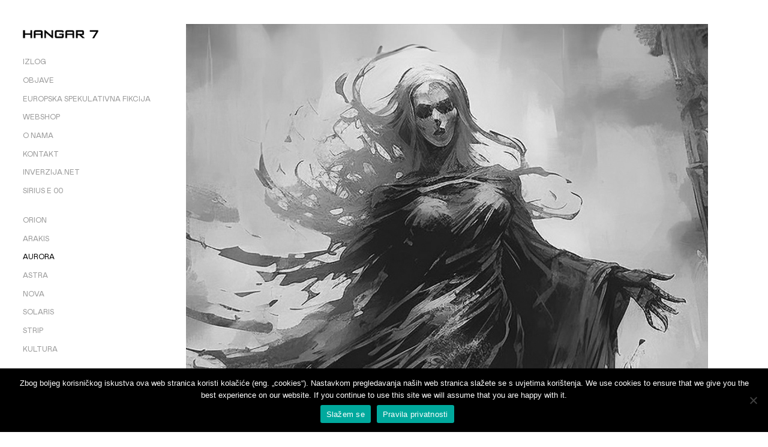

--- FILE ---
content_type: text/html; charset=UTF-8
request_url: https://sf.hangar7.hr/aurora/
body_size: 12186
content:
<!DOCTYPE html><html lang="hr"><head><meta charset="UTF-8" /><meta name="viewport" content="width=device-width, initial-scale=1" /><style data-exclude="true">body {
		transition: opacity ease .25s, visibility ease .25s;
	}
	.body-hidden {
		opacity:0;
		visibility:hidden;
	}</style><style>/* Mabry */
		@font-face {
			font-family: 'Mabry';
			src: url('https://sf.hangar7.hr/wp-content/uploads/2025/07/MabryPro-Regular.woff2') format('woff2');
			font-weight: 400;
			font-style: normal;
		}</style><link rel='preload' href='https://sf.hangar7.hr/wp-content/uploads/2025/07/MabryPro-Regular.woff2' as='font' type='font/woff2' crossorigin><style>/* Mabry */
		@font-face {
			font-family: 'Mabry';
			src: url('https://sf.hangar7.hr/wp-content/uploads/2025/07/MabryPro-Medium.woff2') format('woff2');
			font-weight: 500;
			font-style: normal;
		}</style><link rel='preload' href='https://sf.hangar7.hr/wp-content/uploads/2025/07/MabryPro-Medium.woff2' as='font' type='font/woff2' crossorigin><title>Aurora &#8211; Hangar 7</title><meta name='robots' content='max-image-preview:large' /><style>img:is([sizes="auto" i], [sizes^="auto," i]) { contain-intrinsic-size: 3000px 1500px }</style> <script defer src="[data-uri]"></script> <style id='wp-emoji-styles-inline-css'>img.wp-smiley, img.emoji {
		display: inline !important;
		border: none !important;
		box-shadow: none !important;
		height: 1em !important;
		width: 1em !important;
		margin: 0 0.07em !important;
		vertical-align: -0.1em !important;
		background: none !important;
		padding: 0 !important;
	}</style><link rel='stylesheet' id='contact-form-7-css' href='https://sf.hangar7.hr/wp-content/cache/autoptimize/css/autoptimize_single_64ac31699f5326cb3c76122498b76f66.css?ver=6.1.4' media='all' /><link rel='stylesheet' id='cookie-notice-front-css' href='https://sf.hangar7.hr/wp-content/plugins/cookie-notice/css/front.min.css?ver=2.5.7' media='all' /><link rel='stylesheet' id='gdpr-css' href='https://sf.hangar7.hr/wp-content/cache/autoptimize/css/autoptimize_single_9b111a14be8f91676acd9955502e6814.css?ver=2.1.2' media='all' /><link rel='stylesheet' id='mega-style-css' href='https://sf.hangar7.hr/wp-content/cache/autoptimize/css/autoptimize_single_5e885bfb247e05cac5f3b73e6f6c6d96.css?ver=6.8.2' media='all' /><style id='mega-style-inline-css'>/* Logo Height */
	.site-title-link .logo-svg,
	.sticky-header .site-title-link .logo-svg,
	.site-title-link .logo-default,
	.site-title-link .logo-for-transparent-header {
		height: 14px;
		max-height: none;
	}

		/* Primary Menu Align */
		.header-wrapper .nav-menu--header-inline-menu {
			float: left;
		}
		.header-wrapper .nav-menu--header-inline-menu {
			margin-left: 0;
		}

		/* Secondary Menu Align */
		.header-wrapper .nav-menu-secondary-header {
			float: left;
		}
		.header-wrapper .nav-menu-secondary-header {
			margin-left: 0;
		}

		/* Header Width */
		@media (min-width: 1023px) {
			.header {
				width: 310px;
			}
			#main-wrapper {
				padding-left: 310px;
			}
		}
		.header-position-left #nav-pagination-single .nav-previous {
			left: 340px;
		}
		.header-position-right #nav-pagination-single .nav-next {
			right: 340px;
		}

		/* Top Bar Menu Align */
		#top-bar .nav-menu-top-bar {
			float: left;
		}

		/* Primary Typography */
		body,
		input,
		textarea,
		select,
		button,
		#cancel-comment-reply-link,
		.comments__title span {
			font-family: 'Mabry', sans-serif;
		}
		
		/* Primary Typography Special Class */
		.primary-typography {
			font-family: 'Mabry', sans-serif !important;
			font-weight: 400 !important;
			letter-spacing: 0 !important;
		}

		/* Heading Font Weight */
		h1,
		h2,
		h3,
		h4,
		h5,
		h6,
		#nav-pagination-single .title-wrapper,
		.tparrows.skylab .title-wrapper {
			font-weight: 400;
		}

		/* Links Font Style */
		a {
			font-style: italic;
		}

		/* Buttons Font Size */
		#content .wpcf7-submit,
		.submit--comment,
		.post-password-form .submit-button-wrapper,
		.vc_general.vc_btn3,
		.essb_network_name,
		.share-helper {
			font-size: 12px !important;
		}

	/* Buttons Font Weight */
	#content .wpcf7-submit,
	.submit--comment,
	.post-password-form .submit-button-wrapper,
	.vc_general.vc_btn3,
	.essb_network_name,
	.share-helper {
		font-weight: 400 !important;
	}

		/* Buttons Letter Spacing */
		#content .wpcf7-submit,
		.submit--comment,
		.post-password-form .submit-button-wrapper,
		.vc_general.vc_btn3,
		.essb_network_name,
		.share-helper {
			letter-spacing: 0px !important;
		}

		/* Site Title Font */
		.site-title {
			font-family: 'Mabry', sans-serif !important;
		}

			/* Site Title Font Size */
			.site-title {
				font-size: calc(1.2vw + .875rem);
			}

		/* Site Title Text Transform */
		.site-title {
			text-transform: uppercase;
		}

		/* Site Title Font Weight */
		.site-title {
			font-weight: 500;
		}

			/* Site Title Letter Spacing */
			.site-title {
				letter-spacing: -.015em;
			}

		/* Site Title Font Style */
		.site-title {
			font-style: italic;
		}

		/* Tagline Font */
		.site-title-link .site-description {
			font-family: 'Mabry', sans-serif !important;
		}

			/* Tagline Font Size */
			.site-title-link .site-description {
				font-size: 12px;
			}

		/* Tagline Text Transform */
		.site-title-link .site-description {
			text-transform: uppercase;
		}

		/* Tagline Font Weight */
		.site-title-link .site-description {
			font-weight: 500;
		}

			/* Menu Font Size */
			.list-menu--primary-header {
				font-size: 12px;
			}

		/* Menu Text Transform */
		.list-menu--primary-header {
			text-transform: uppercase;
		}

		/* Menu Text Decoration - Hover/Active */
		.header .nav-menu--primary-header ul li a span:after,
		.header-position-left .nav-menu--primary-header ul li a span:after,
		.header-position-right .nav-menu--primary-header ul li a span:after,
		.primary-secondary-top-bar-menu-style-2 .nav-menu ul li li a span:after {
			display: none;
		}

			/* Secondary Menu Font Size */
			.nav-menu-secondary-header ul {
				font-size: 12px;
			}

		/* Secondary Menu Text Transform */
		.nav-menu-secondary-header ul {
			text-transform: uppercase;
		}

		/* Secondary Menu Text Decoration - Hover/Active */
		.header .nav-menu-secondary-header ul li a span:after,
		.header-position-left .nav-menu-secondary-header ul li a:hover span:after,
		.header-position-right .nav-menu-secondary-header ul li a:hover span:after,
		.header-position-left .nav-menu-secondary-header > ul .current-menu-item > a span:after,
		.header-position-right .nav-menu-secondary-header > ul .current-menu-item > a span:after,
		.header-position-left .nav-menu-secondary-header > ul .current_page_item > a span:after,
		.header-position-right .nav-menu-secondary-header > ul .current_page_item > a span:after,
		.header-position-left .nav-menu-secondary-header > ul .current-menu-ancestor > a span:after,
		.header-position-right .nav-menu-secondary-header > ul .current-menu-ancestor > a span:after,
		.header-position-left .nav-menu-secondary-header > ul .current-menu-item > span a span:after,
		.header-position-right .nav-menu-secondary-header > ul .current-menu-item > span a span:after,
		.header-position-left .nav-menu-secondary-header > ul .current_page_item > span a span:after,
		.header-position-right .nav-menu-secondary-header > ul .current_page_item > span a span:after,
		.header-position-left .nav-menu-secondary-header > ul .current-menu-ancestor > span a span:after,
		.header-position-right .nav-menu-secondary-header > ul .current-menu-ancestor > span a span:after,
		.primary-secondary-top-bar-menu-style-2 .nav-menu-secondary-header ul li li a span:after {
			display: none;
		}

		/* Body Color */
		:root {
			--body-color: #ffffff;
		}
		#main .woocommerce .blockUI.blockOverlay,
		#main .woocommerce .loader {
			background: rgba(255, 255, 255, .7) !important;
		}

		/* Primary Color */
		:root {
			--primary-color: #000000;
		}

		/* Secondary Color */
		:root {
			--secondary-color: #999999;
		}

		/* Third Color */
		:root {
			--third-color: #f2f2f2;
		}

		/* Borders Color */
		:root {
			--borders-color: #e6e6e6;
		}

		/* Links Color */
		:root {
			--links-color: #000000;
			--links-color-hover: #000000;
		}
		.link-transition a:after {
			background: var(--links-color);
			height: 1px;
		}

		/* Links Color - Hover */
		:root {
			--links-color-hover: #000000;
		}
		.link-transition a:hover:after {
			background: var(--links-color-hover);
		}

		/* Buttons Background Color */
		:root {
			--buttons-background-color: #000000;
		}

		/* Buttons Background Color - Hover */
		:root {
			--buttons-background-color-hover: #999999;
		}

		/* Buttons Text Color */
		:root {
			--buttons-text-color: #ffffff;
		}

		/* Buttons Text Color - Hover */
		:root {
			--buttons-text-color-hover: #ffffff;
		}

		/* Inputs Placeholders Color */
		:root {
			--inputs-placeholders-color: #000000;
		}

		/* Inputs Borders Color */
		:root {
			--inputs-borders-color: #e6e6e6;
		}

		/* Inputs Borders Color - Hover */
		:root {
			--inputs-borders-color-hover: #999999;
		}

		/* Inputs Borders Color - Focus */
		:root {
			--inputs-borders-color-focus: #000000;
		}

		/* General Arrows Icons Color */
		:root {
			--general-arrows-icons-color: #000000;
		}

		/* General Arrows Icons Color - Hover */
		:root {
			--general-arrows-icons-color-hover: #000000;
		}

		/* General Arrows Background Color */
		:root {
			--general-arrows-background-color: rgba(242,242,242,0.87);
		}

		/* General Arrows Background Color - Hover */
		:root {
			--general-arrows-background-color-hover: #000000;
		}

		/* Header Background Color */
		:root {
			--header-background-color: #ffffff;
		}

		/* Site Title Color */
		:root {
			--site-title-color: #000000;
		}

		/* Site Title Color - Hover */
		:root {
			--site-title-color-hover: #999999;
		}

		/* Site Tagline Color */
		:root {
			--site-tagline-color: #000000;
		}

		/* Primary Menu Link Color */
		:root {
			--primary-menu-link-color: #999999;
		}

		/* Primary Menu Link Color - Hover */
		:root {
			--primary-menu-link-color-hover: #000000;
		}

		/* Header Text Color */
		:root {
			--header-text-color: #000000;
		}

		/* Header Link Color */
		:root {
			--header-link-color: #000000;
		}

		/* Header Link Color - Hover */
		:root {
			--header-link-color-hover: #000000;
		}

		/* Header Social Links Color */
		:root {
			--header-social-links-color: #000000;
		}

		/* Header Social Links Color - Hover */
		:root {
			--header-social-links-color-hover: #999999;
		}

		/* Header Right Border Color */
		:root {
			--header-top-border-color: #dbdbdb;
		}
		.header {
			border-right-color: var(--header-top-border-color);
		}

		/* Secondary Menu Link Color */
		:root {
			--secondary-menu-link-color: #999999;
		}
		.header .nav-menu-secondary-header ul li a span:after {
			background: var(--secondary-menu-link-color);
		}

		/* Secondary Menu Link Color - Hover */
		:root {
			--secondary-menu-link-color-hover: #000000;
		}

		/* Sliding Menu Link Color */
		:root {
			--sliding-menu-link-color: #000000;
		}

		/* Sliding Menu Link Color - Hover */
		:root {
			--sliding-menu-link-color-hover: #000000;
		}

		/* Top Bar Background Color */
		:root {
			--top-bar-background-color: #000000;
		}

		/* Top Bar Text Color */
		:root {
			--top-bar-text-color: #ffffff;
		}

		/* Top Bar Menu Link Color */
		:root {
			--top-bar-menu-link-color: #ffffff;
		}

		/* Top Bar Menu Link Color - Hover */
		:root {
			--top-bar-menu-link-color-hover: #ffffff;
		}

		/* Top Bar Link Color */
		:root {
			--top-bar-link-color: #ffffff;
		}

		/* Top Bar Link Color - Hover */
		:root {
			--top-bar-link-color-hover: #ffffff;
		}

		/* Top Bar Social Links Color */
		:root {
			--top-bar-social-links-color: #ffffff;
		}

		/* Top Bar Social Links Color - Hover */
		:root {
			--top-bar-social-links-color-hover: #ffffff;
		}

		/* Top Bar Bottom Border Color */
		:root {
			--top-bar-bottom-border-color: #e6e6e6;
		}
		#top-bar-wrapper {
			border-bottom-color: var(--top-bar-bottom-border-color);
		}

		/* Secondary Menu */
		.header-wrapper .nav-menu-secondary-header {
			float: right;
		}
		.header .nav-menu-secondary-header > ul > li > a {
			color: var(--secondary-menu-link-color);
		}
		.header .nav-menu-secondary-header ul li a span:after {
			background: var(--secondary-menu-link-color);
		}
		.header .nav-menu-secondary-header > ul > li > a:hover,
		.header .nav-menu-secondary-header > ul > .current-menu-item > a,
		.header .nav-menu-secondary-header > ul > .current_page_item > a,
		.header .nav-menu-secondary-header > ul > .current-menu-ancestor > a {
			color: var(--secondary-menu-link-color-hover);
		}
		.header .nav-menu-secondary-header > ul > li a:hover span:after,
		.header .nav-menu-secondary-header > ul > .current-menu-item > a span:after,
		.header .nav-menu-secondary-header > ul > .current_page_item > a span:after,
		.header .nav-menu-secondary-header > ul > .current-menu-parent > a span:after {
			background: var(--secondary-menu-link-color-hover);
		}
		.nav-menu-secondary-header ul li li {
			margin-top: .5em;
		}

		/* Footer Content Top Background Color */
		:root {
			--footer-content-top-background-color: #ffffff;
		}

		/* Footer Content Top Text Color */
		:root {
			--footer-content-top-text-color: #000000;
		}

		/* Footer Content Top Link Color */
		:root {
			--footer-content-top-link-color: #000000;
		}

		/* Footer Content Top Link Color - Hover */
		:root {
			--footer-content-top-link-color-hover: #000000;
		}

		/* Footer Content Bottom Background Color */
		:root {
			--footer-content-bottom-background-color: #ffffff;
		}

		/* Footer Content Bottom Text Color */
		:root {
			--footer-content-bottom-text-color: #000000;
		}

		/* Footer Content Bottom Link Color */
		:root {
			--footer-content-bottom-link-color: #000000;
		}
		.footer__content-bottom-wrapper p a {
			color: var(--footer-content-bottom-link-color);
		}

		/* Footer Content Bottom Link Color - Hover */
		:root {
			--footer-content-bottom-link-color-hover: #000000;
		}
		.footer__content-bottom-wrapper p a:hover {
			color: var(--footer-content-bottom-link-color-hover);
		}

		/* Footer Social Links Color */
		:root {
			--footer-social-links-color: #000000;
		}

		/* Footer Social Links Color - Hover */
		:root {
			--footer-social-links-color-hover: #999999;
		}

		/* Comments */
		.comments {
			padding: 50px 0;
			border-top: 1px solid var(--borders-color);
			margin: 0 auto 35px;
			max-width: 608px;
		}
		.comments-closed {
			text-align: center;
		}
		@media (max-width: 1023px) {
			.single-post .comments,
			.page-template-default .comments {
				padding: 0 15px;
			}
			.comments {
				padding-bottom: 0;
			}
		}</style><link rel='stylesheet' id='mega-vertical-header-css' href='https://sf.hangar7.hr/wp-content/cache/autoptimize/css/autoptimize_single_b3ee4b07c8282645447f7f7731950dfd.css?ver=6.8.2' media='all' /><link rel='stylesheet' id='mega-vc-row-css' href='https://sf.hangar7.hr/wp-content/cache/autoptimize/css/autoptimize_single_a6118a431d5b911c1433ec88b4fef3ae.css?ver=6.8.2' media='all' /><link rel='stylesheet' id='js_composer_front-css' href='https://sf.hangar7.hr/wp-content/cache/autoptimize/css/autoptimize_single_b0cd752710addfa60ce04bdf39c80d41.css?ver=6.1' media='all' /> <script defer src="[data-uri]"></script> <script defer id="cookie-notice-front-js-before" src="[data-uri]"></script> <script defer src="https://sf.hangar7.hr/wp-content/plugins/cookie-notice/js/front.min.js?ver=2.5.7" id="cookie-notice-front-js"></script> <script defer id="gdpr-js-extra" src="[data-uri]"></script> <script defer src="https://sf.hangar7.hr/wp-content/cache/autoptimize/js/autoptimize_single_3b915c06ead62f4bfedd757e5e86345c.js?ver=2.1.2" id="gdpr-js"></script> <link rel="https://api.w.org/" href="https://sf.hangar7.hr/wp-json/" /><link rel="alternate" title="JSON" type="application/json" href="https://sf.hangar7.hr/wp-json/wp/v2/pages/859" /><link rel="canonical" href="https://sf.hangar7.hr/aurora/" /><meta name="generator" content="Powered by WPBakery Page Builder - drag and drop page builder for WordPress."/><link rel="icon" href="https://sf.hangar7.hr/wp-content/uploads/2020/04/cropped-Favicon-1-32x32.jpg" sizes="32x32" /><link rel="icon" href="https://sf.hangar7.hr/wp-content/uploads/2020/04/cropped-Favicon-1-192x192.jpg" sizes="192x192" /><link rel="apple-touch-icon" href="https://sf.hangar7.hr/wp-content/uploads/2020/04/cropped-Favicon-1-180x180.jpg" /><meta name="msapplication-TileImage" content="https://sf.hangar7.hr/wp-content/uploads/2020/04/cropped-Favicon-1-270x270.jpg" /><style type="text/css" data-type="vc_shortcodes-custom-css">.vc_custom_1549766369399{padding-top: 40px !important;padding-bottom: 30px !important;}</style><noscript><style>.wpb_animate_when_almost_visible { opacity: 1; }</style></noscript></head><body class="wp-singular page wp-custom-logo wp-theme-skylab cookies-not-set body-hidden buttons-style-modern buttons-shape-square input-style-2 sticky-header vertical-header header-position-left wpb-js-composer js-comp-ver-6.1 vc_responsive"><header id="header" class="header header--main header--fixed"><div class="header-wrapper"> <button class="menu-drawer-button menu-drawer-button--align-left"> <svg class="icon header-icon icon-hamburger" xmlns="http://www.w3.org/2000/svg" viewBox="0 0 512 512"> <rect y="233" width="512" height="46"/> <rect width="512" height="46"/> <rect y="466" width="512" height="46"/> </svg> </button><div id="menu-drawer" class="menu-drawer menu-drawer--align-left"><div class="menu-drawer-wrapper"> <button class="menu-drawer-close-button menu-drawer-close-button--align-left"> <svg class="icon header-icon icon-close menu-drawer-close-button--icon" viewBox="0 0 40 40"> <path d="M4.3,35.7L35.7,4.3"></path> <path d="M4.3,4.3l31.4,31.4"></path> </svg> </button><div class="menu-drawer__inner-container"><nav class="nav-menu nav-menu--header nav-menu--primary-header nav-menu--drawer"><ul class="list-menu list-menu--primary-header list-menu--drawer"><li class="menu-item"><a href="https://sf.hangar7.hr/" class="nav-link nav-link--primary-header"><span>Izlog</span></a></li><li class="menu-item-blog menu-item"><a href="https://sf.hangar7.hr/blog/" class="nav-link nav-link--primary-header"><span>Objave</span></a></li><li class="menu-item menu-item-has-children"><a href="https://sf.hangar7.hr/europska-spekulativna-fikcija/" class="nav-link nav-link--primary-header"><span>Europska spekulativna fikcija</span></a><ul class="sub-menu"><li class="menu-item menu-item--inner"><a href="https://sf.hangar7.hr/europska-spekulativna-fikcija-prevoditelji/" class="nav-link nav-link--primary-header"><span>Prevoditelji</span></a></li><li class="menu-item menu-item--inner"><a href="https://sf.hangar7.hr/europska-spekulativna-fikcija-ulomci/" class="nav-link nav-link--primary-header"><span>Ulomci</span></a></li></ul></li><li class="menu-item"><a target="_blank" href="https://hangar7.store/" class="nav-link nav-link--primary-header"><span>Webshop</span></a></li><li class="menu-item"><a href="https://sf.hangar7.hr/o-nama/" class="nav-link nav-link--primary-header"><span>O nama</span></a></li><li class="menu-item"><a href="https://sf.hangar7.hr/kontakt/" class="nav-link nav-link--primary-header"><span>Kontakt</span></a></li><li class="menu-item"><a target="_blank" href="https://inverzija.net" class="nav-link nav-link--primary-header"><span>Inverzija.net</span></a></li><li class="menu-item"><a href="https://sf.hangar7.hr/sirius-e-00/" class="nav-link nav-link--primary-header"><span>SIRIUS e 00</span></a></li></ul></nav><nav class="nav-menu nav-menu--header nav-menu--secondary-header nav-menu--drawer"><ul class="list-menu list-menu--secondary-header list-menu--drawer"><li class="menu-item"><a href="https://sf.hangar7.hr/orion/" class="nav-link nav-link--secondary-header"><span>Orion</span></a></li><li class="menu-item"><a href="https://sf.hangar7.hr/arakis/" class="nav-link nav-link--secondary-header"><span>Arakis</span></a></li><li class="menu-item current-menu-item"><a href="https://sf.hangar7.hr/aurora/" aria-current="page" class="nav-link nav-link--current-menu-item nav-link--secondary-header nav-link--current-menu-item-secondary-header"><span>Aurora</span></a></li><li class="menu-item"><a href="https://sf.hangar7.hr/astra/" class="nav-link nav-link--secondary-header"><span>Astra</span></a></li><li class="menu-item"><a href="https://sf.hangar7.hr/nova/" class="nav-link nav-link--secondary-header"><span>Nova</span></a></li><li class="menu-item"><a href="https://sf.hangar7.hr/solaris/" class="nav-link nav-link--secondary-header"><span>Solaris</span></a></li><li class="menu-item"><a href="https://sf.hangar7.hr/strip/" class="nav-link nav-link--secondary-header"><span>Strip</span></a></li><li class="menu-item"><a href="https://sf.hangar7.hr/kultura/" class="nav-link nav-link--secondary-header"><span>Kultura</span></a></li></ul></nav></div></div></div><div class="site-title-wrapper"> <a href="https://sf.hangar7.hr/" rel="home" class="site-title-link"><div class="logo-default-wrapper"> <img class="logo-default" src="https://sf.hangar7.hr/wp-content/uploads/2020/04/cropped-Hangar7_LOGO_WEB.png" width="180" height="20" alt="cropped-Hangar7_LOGO_WEB.png" /></div> </a></div><nav class="nav-menu nav-menu--header nav-menu--primary-header nav-menu--header-inline-menu"><ul class="list-menu list-menu--primary-header"><li class="menu-item"><a href="https://sf.hangar7.hr/" class="nav-link nav-link--primary-header"><span>Izlog</span></a></li><li class="menu-item-blog menu-item"><a href="https://sf.hangar7.hr/blog/" class="nav-link nav-link--primary-header"><span>Objave</span></a></li><li class="menu-item menu-item-has-children menu-item--disclosure"><a href="https://sf.hangar7.hr/europska-spekulativna-fikcija/" class="nav-link nav-link--primary-header"><span>Europska spekulativna fikcija</span></a><ul class="sub-menu sub-menu--disclosure"><li class="menu-item menu-item--inner"><a href="https://sf.hangar7.hr/europska-spekulativna-fikcija-prevoditelji/" class="nav-link nav-link--primary-header"><span>Prevoditelji</span></a></li><li class="menu-item menu-item--inner"><a href="https://sf.hangar7.hr/europska-spekulativna-fikcija-ulomci/" class="nav-link nav-link--primary-header"><span>Ulomci</span></a></li></ul></li><li class="menu-item"><a target="_blank" href="https://hangar7.store/" class="nav-link nav-link--primary-header"><span>Webshop</span></a></li><li class="menu-item"><a href="https://sf.hangar7.hr/o-nama/" class="nav-link nav-link--primary-header"><span>O nama</span></a></li><li class="menu-item"><a href="https://sf.hangar7.hr/kontakt/" class="nav-link nav-link--primary-header"><span>Kontakt</span></a></li><li class="menu-item"><a target="_blank" href="https://inverzija.net" class="nav-link nav-link--primary-header"><span>Inverzija.net</span></a></li><li class="menu-item"><a href="https://sf.hangar7.hr/sirius-e-00/" class="nav-link nav-link--primary-header"><span>SIRIUS e 00</span></a></li></ul></nav><nav class="nav-menu nav-menu--header nav-menu-secondary-header nav-menu--header-inline-menu"><ul class="list-menu list-menu--secondary-header"><li class="menu-item"><a href="https://sf.hangar7.hr/orion/" class="nav-link nav-link--secondary-header"><span>Orion</span></a></li><li class="menu-item"><a href="https://sf.hangar7.hr/arakis/" class="nav-link nav-link--secondary-header"><span>Arakis</span></a></li><li class="menu-item current-menu-item"><a href="https://sf.hangar7.hr/aurora/" aria-current="page" class="nav-link nav-link--current-menu-item nav-link--secondary-header nav-link--current-menu-item-secondary-header"><span>Aurora</span></a></li><li class="menu-item"><a href="https://sf.hangar7.hr/astra/" class="nav-link nav-link--secondary-header"><span>Astra</span></a></li><li class="menu-item"><a href="https://sf.hangar7.hr/nova/" class="nav-link nav-link--secondary-header"><span>Nova</span></a></li><li class="menu-item"><a href="https://sf.hangar7.hr/solaris/" class="nav-link nav-link--secondary-header"><span>Solaris</span></a></li><li class="menu-item"><a href="https://sf.hangar7.hr/strip/" class="nav-link nav-link--secondary-header"><span>Strip</span></a></li><li class="menu-item"><a href="https://sf.hangar7.hr/kultura/" class="nav-link nav-link--secondary-header"><span>Kultura</span></a></li></ul></nav></div></header><div id="page"><div id="main-wrapper" class="clearfix"><div id="main" class="clearfix"><div id="primary" ><div id="content" role="main"><div class="entry-content"><div class="vc_row wpb_row vc_row-fluid no-margin full-width portfolio-padding vc_custom_1549766369399"><div class="wpb_column vc_column_container vc_col-sm-12"><div class="vc_column-inner"><div class="wpb_wrapper"><div  class="block-portfolio portfolio-style-14 full-width  lazyload-disabled layout-masonry color-palette-disabled  clearfix" ><div class="mt-loader spinner3"><div class="bounce1"></div><div class="bounce2"></div><div class="bounce3"></div></div><div class="portfolio-gallery col4 title-hidden portfolio-text-left margin-disabled mt-animate_when_almost_visible-enabled infinite-scroll-disabled permalinks-enabled clearfix"> <span class="grid-sizer"></span> <span class="gutter-sizer"></span><article id="post-2266" class="clearfix isotope-item post-2266 portfolio type-portfolio status-publish has-post-thumbnail hentry portfolio-category-aurora portfolio-category-biblioteka portfolio-category-knjige aurora biblioteka knjige" ><div class="content-wrapper"> <a class="content-wrapper" href="https://sf.hangar7.hr/portfolio/vjestica-ce-biti-rodena/" ><div class="post-thumbnail clearfix " > <img fetchpriority="high" decoding="async" width="870" height="1305" src="https://sf.hangar7.hr/wp-content/uploads/2024/12/Aurora10_Conan_3_870px_FEAT.jpg" class="attachment attachment-large" alt="" srcset="https://sf.hangar7.hr/wp-content/uploads/2024/12/Aurora10_Conan_3_870px_FEAT.jpg 870w, https://sf.hangar7.hr/wp-content/uploads/2024/12/Aurora10_Conan_3_870px_FEAT-300x450.jpg 300w, https://sf.hangar7.hr/wp-content/uploads/2024/12/Aurora10_Conan_3_870px_FEAT-768x1152.jpg 768w" sizes="(max-width: 870px) 100vw, 870px" /><div class="portfolio-view-wrapper"><div class="portfolio-bg" style="background-color: rgba(55,55,55,0.8); "></div><div class="portfolio-view-content"><div class="portfolio-view-animate"><header class="entry-header"><h2 style="color: ;">Vještica će biti rođena</h2></header></div></div></div></div> </a></div></article><article id="post-2261" class="clearfix isotope-item post-2261 portfolio type-portfolio status-publish has-post-thumbnail hentry portfolio-category-aurora portfolio-category-biblioteka portfolio-category-knjige aurora biblioteka knjige" ><div class="content-wrapper"> <a class="content-wrapper" href="https://sf.hangar7.hr/portfolio/tvornica-apsolutnoga/" ><div class="post-thumbnail clearfix " > <img decoding="async" width="870" height="1305" src="https://sf.hangar7.hr/wp-content/uploads/2024/12/Aurora9_Tvorinica_Apsolutnoga_870px_FEAT.jpg" class="attachment attachment-large" alt="" srcset="https://sf.hangar7.hr/wp-content/uploads/2024/12/Aurora9_Tvorinica_Apsolutnoga_870px_FEAT.jpg 870w, https://sf.hangar7.hr/wp-content/uploads/2024/12/Aurora9_Tvorinica_Apsolutnoga_870px_FEAT-300x450.jpg 300w, https://sf.hangar7.hr/wp-content/uploads/2024/12/Aurora9_Tvorinica_Apsolutnoga_870px_FEAT-768x1152.jpg 768w" sizes="(max-width: 870px) 100vw, 870px" /><div class="portfolio-view-wrapper"><div class="portfolio-bg" style="background-color: rgba(55,55,55,0.8); "></div><div class="portfolio-view-content"><div class="portfolio-view-animate"><header class="entry-header"><h2 style="color: ;">Tvornica Apsolutnoga</h2></header></div></div></div></div> </a></div></article><article id="post-2256" class="clearfix isotope-item post-2256 portfolio type-portfolio status-publish has-post-thumbnail hentry portfolio-category-aurora portfolio-category-biblioteka portfolio-category-knjige aurora biblioteka knjige" ><div class="content-wrapper"> <a class="content-wrapper" href="https://sf.hangar7.hr/portfolio/bog-robota/" ><div class="post-thumbnail clearfix " > <img decoding="async" width="870" height="1305" src="https://sf.hangar7.hr/wp-content/uploads/2024/12/Aurora8_BOG_ROBOTA_870px_FEAT.jpg" class="attachment attachment-large" alt="" srcset="https://sf.hangar7.hr/wp-content/uploads/2024/12/Aurora8_BOG_ROBOTA_870px_FEAT.jpg 870w, https://sf.hangar7.hr/wp-content/uploads/2024/12/Aurora8_BOG_ROBOTA_870px_FEAT-300x450.jpg 300w, https://sf.hangar7.hr/wp-content/uploads/2024/12/Aurora8_BOG_ROBOTA_870px_FEAT-768x1152.jpg 768w" sizes="(max-width: 870px) 100vw, 870px" /><div class="portfolio-view-wrapper"><div class="portfolio-bg" style="background-color: rgba(55,55,55,0.8); "></div><div class="portfolio-view-content"><div class="portfolio-view-animate"><header class="entry-header"><h2 style="color: ;">Bog robota</h2></header></div></div></div></div> </a></div></article><article id="post-1597" class="clearfix isotope-item post-1597 portfolio type-portfolio status-publish has-post-thumbnail hentry portfolio-category-aurora portfolio-category-biblioteka portfolio-category-knjige aurora biblioteka knjige" ><div class="content-wrapper"> <a class="content-wrapper" href="https://sf.hangar7.hr/portfolio/vrijeme-zmaja/" ><div class="post-thumbnail clearfix " > <img loading="lazy" decoding="async" width="870" height="1305" src="https://sf.hangar7.hr/wp-content/uploads/2021/09/Aurora6_Conan_2_Vrijeme_zmaja_870px_FEAT.jpg" class="attachment attachment-large" alt="" srcset="https://sf.hangar7.hr/wp-content/uploads/2021/09/Aurora6_Conan_2_Vrijeme_zmaja_870px_FEAT.jpg 870w, https://sf.hangar7.hr/wp-content/uploads/2021/09/Aurora6_Conan_2_Vrijeme_zmaja_870px_FEAT-300x450.jpg 300w, https://sf.hangar7.hr/wp-content/uploads/2021/09/Aurora6_Conan_2_Vrijeme_zmaja_870px_FEAT-600x900.jpg 600w, https://sf.hangar7.hr/wp-content/uploads/2021/09/Aurora6_Conan_2_Vrijeme_zmaja_870px_FEAT-768x1152.jpg 768w" sizes="auto, (max-width: 870px) 100vw, 870px" /><div class="portfolio-view-wrapper"><div class="portfolio-bg" style="background-color: rgba(55,55,55,0.8); "></div><div class="portfolio-view-content"><div class="portfolio-view-animate"><header class="entry-header"><h2 style="color: ;">Vrijeme zmaja</h2></header></div></div></div></div> </a></div></article><article id="post-1283" class="clearfix isotope-item post-1283 portfolio type-portfolio status-publish has-post-thumbnail hentry portfolio-category-aurora portfolio-category-biblioteka portfolio-category-eu portfolio-category-knjige aurora biblioteka eu knjige" ><div class="content-wrapper"> <a class="content-wrapper" href="https://sf.hangar7.hr/portfolio/rur/" ><div class="post-thumbnail clearfix " > <img loading="lazy" decoding="async" width="870" height="1305" src="https://sf.hangar7.hr/wp-content/uploads/2020/08/Aurora3_RUR_Capek_870px_FEAT.jpg" class="attachment attachment-large" alt="R. U. R." srcset="https://sf.hangar7.hr/wp-content/uploads/2020/08/Aurora3_RUR_Capek_870px_FEAT.jpg 870w, https://sf.hangar7.hr/wp-content/uploads/2020/08/Aurora3_RUR_Capek_870px_FEAT-300x450.jpg 300w, https://sf.hangar7.hr/wp-content/uploads/2020/08/Aurora3_RUR_Capek_870px_FEAT-600x900.jpg 600w, https://sf.hangar7.hr/wp-content/uploads/2020/08/Aurora3_RUR_Capek_870px_FEAT-768x1152.jpg 768w" sizes="auto, (max-width: 870px) 100vw, 870px" /><div class="portfolio-view-wrapper"><div class="portfolio-bg" style="background-color: rgba(55,55,55,0.8); "></div><div class="portfolio-view-content"><div class="portfolio-view-animate"><header class="entry-header"><h2 style="color: ;">R. U. R.</h2></header></div></div></div></div> </a></div></article><article id="post-908" class="clearfix isotope-item post-908 portfolio type-portfolio status-publish has-post-thumbnail hentry portfolio-category-aurora portfolio-category-biblioteka portfolio-category-knjige aurora biblioteka knjige" ><div class="content-wrapper"> <a class="content-wrapper" href="https://sf.hangar7.hr/portfolio/planine-ludila/" ><div class="post-thumbnail clearfix " > <img loading="lazy" decoding="async" width="870" height="1305" src="https://sf.hangar7.hr/wp-content/uploads/2020/04/Aurora4_Planine_ludila_Lovecraft_870px_FEAT.jpg" class="attachment attachment-large" alt="Planine ludila" srcset="https://sf.hangar7.hr/wp-content/uploads/2020/04/Aurora4_Planine_ludila_Lovecraft_870px_FEAT.jpg 870w, https://sf.hangar7.hr/wp-content/uploads/2020/04/Aurora4_Planine_ludila_Lovecraft_870px_FEAT-300x450.jpg 300w, https://sf.hangar7.hr/wp-content/uploads/2020/04/Aurora4_Planine_ludila_Lovecraft_870px_FEAT-600x900.jpg 600w, https://sf.hangar7.hr/wp-content/uploads/2020/04/Aurora4_Planine_ludila_Lovecraft_870px_FEAT-768x1152.jpg 768w" sizes="auto, (max-width: 870px) 100vw, 870px" /><div class="portfolio-view-wrapper"><div class="portfolio-bg" style="background-color: rgba(55,55,55,0.8); "></div><div class="portfolio-view-content"><div class="portfolio-view-animate"><header class="entry-header"><h2 style="color: ;">Planine ludila</h2></header></div></div></div></div> </a></div></article><article id="post-825" class="clearfix isotope-item post-825 portfolio type-portfolio status-publish has-post-thumbnail hentry portfolio-category-aurora portfolio-category-biblioteka portfolio-category-knjige aurora biblioteka knjige" ><div class="content-wrapper"> <a class="content-wrapper" href="https://sf.hangar7.hr/portfolio/zov-cthulhua/" ><div class="post-thumbnail clearfix " > <img loading="lazy" decoding="async" width="870" height="1305" src="https://sf.hangar7.hr/wp-content/uploads/2020/04/Aurora2_Zov_Cthulhuai_Lovecraft_870px_FEAT.jpg" class="attachment attachment-large" alt="" srcset="https://sf.hangar7.hr/wp-content/uploads/2020/04/Aurora2_Zov_Cthulhuai_Lovecraft_870px_FEAT.jpg 870w, https://sf.hangar7.hr/wp-content/uploads/2020/04/Aurora2_Zov_Cthulhuai_Lovecraft_870px_FEAT-300x450.jpg 300w, https://sf.hangar7.hr/wp-content/uploads/2020/04/Aurora2_Zov_Cthulhuai_Lovecraft_870px_FEAT-600x900.jpg 600w, https://sf.hangar7.hr/wp-content/uploads/2020/04/Aurora2_Zov_Cthulhuai_Lovecraft_870px_FEAT-768x1152.jpg 768w" sizes="auto, (max-width: 870px) 100vw, 870px" /><div class="portfolio-view-wrapper"><div class="portfolio-bg" style="background-color: rgba(55,55,55,0.8); "></div><div class="portfolio-view-content"><div class="portfolio-view-animate"><header class="entry-header"><h2 style="color: ;">Zov Cthulhua</h2></header></div></div></div></div> </a></div></article></div></div></div></div></div></div></div></div></div></div></div><footer id="footer" class="footer"></footer></div> <script type="speculationrules">{"prefetch":[{"source":"document","where":{"and":[{"href_matches":"\/*"},{"not":{"href_matches":["\/wp-*.php","\/wp-admin\/*","\/wp-content\/uploads\/*","\/wp-content\/*","\/wp-content\/plugins\/*","\/wp-content\/themes\/skylab\/*","\/*\\?(.+)"]}},{"not":{"selector_matches":"a[rel~=\"nofollow\"]"}},{"not":{"selector_matches":".no-prefetch, .no-prefetch a"}}]},"eagerness":"conservative"}]}</script> <div class="gdpr gdpr-overlay"></div><div class="gdpr gdpr-general-confirmation"><div class="gdpr-wrapper"><header><div class="gdpr-box-title"><h3></h3> <span class="gdpr-close"></span></div></header><div class="gdpr-content"><p></p></div><footer> <button class="gdpr-ok" data-callback="closeNotification">OK</button></footer></div></div> <script src="https://sf.hangar7.hr/wp-includes/js/dist/hooks.min.js?ver=4d63a3d491d11ffd8ac6" id="wp-hooks-js"></script> <script src="https://sf.hangar7.hr/wp-includes/js/dist/i18n.min.js?ver=5e580eb46a90c2b997e6" id="wp-i18n-js"></script> <script defer id="wp-i18n-js-after" src="[data-uri]"></script> <script defer src="https://sf.hangar7.hr/wp-content/cache/autoptimize/js/autoptimize_single_96e7dc3f0e8559e4a3f3ca40b17ab9c3.js?ver=6.1.4" id="swv-js"></script> <script defer id="contact-form-7-js-translations" src="[data-uri]"></script> <script defer id="contact-form-7-js-before" src="[data-uri]"></script> <script defer src="https://sf.hangar7.hr/wp-content/cache/autoptimize/js/autoptimize_single_2912c657d0592cc532dff73d0d2ce7bb.js?ver=6.1.4" id="contact-form-7-js"></script> <script defer src="https://sf.hangar7.hr/wp-includes/js/imagesloaded.min.js?ver=5.0.0" id="imagesloaded-js"></script> <script defer src="https://sf.hangar7.hr/wp-content/cache/autoptimize/js/autoptimize_single_fd95f68a317bbb45f77e576e00f7a858.js?ver=6.8.2" id="mega-script-js"></script> <script defer src="https://sf.hangar7.hr/wp-content/plugins/js_composer/assets/js/dist/js_composer_front.min.js?ver=6.1" id="wpb_composer_front_js-js"></script> <script defer src="https://sf.hangar7.hr/wp-content/themes/skylab/js/isotope.pkgd.min.js?ver=6.8.2" id="isotope-pkgd-js"></script> <script defer src="https://sf.hangar7.hr/wp-content/themes/skylab/js/noframework.waypoints.min.js?ver=6.8.2" id="waypoints-js"></script> <script defer src="[data-uri]"></script> <script defer src="[data-uri]"></script> <script defer src="[data-uri]"></script> <div id="cookie-notice" role="dialog" class="cookie-notice-hidden cookie-revoke-hidden cn-position-bottom" aria-label="Cookie Notice" style="background-color: rgba(0,0,0,1);"><div class="cookie-notice-container" style="color: #fff"><span id="cn-notice-text" class="cn-text-container">Zbog boljeg korisničkog iskustva ova web stranica koristi kolačiće (eng. „cookies“). Nastavkom pregledavanja naših web stranica slažete se s uvjetima korištenja.
We use cookies to ensure that we give you the best experience on our website. If you continue to use this site we will assume that you are happy with it. </span><span id="cn-notice-buttons" class="cn-buttons-container"><button id="cn-accept-cookie" data-cookie-set="accept" class="cn-set-cookie cn-button" aria-label="Slažem se" style="background-color: #00a99d">Slažem se</button><button data-link-url="https://sf.hangar7.hr/pravila-privatnosti/" data-link-target="_blank" id="cn-more-info" class="cn-more-info cn-button" aria-label="Pravila privatnosti" style="background-color: #00a99d">Pravila privatnosti</button></span><span id="cn-close-notice" data-cookie-set="accept" class="cn-close-icon" title="Ne"></span></div></div></body></html>
<!--
Performance optimized by W3 Total Cache. Learn more: https://www.boldgrid.com/w3-total-cache/


Served from: sf.hangar7.hr @ 2026-02-01 03:41:28 by W3 Total Cache
-->